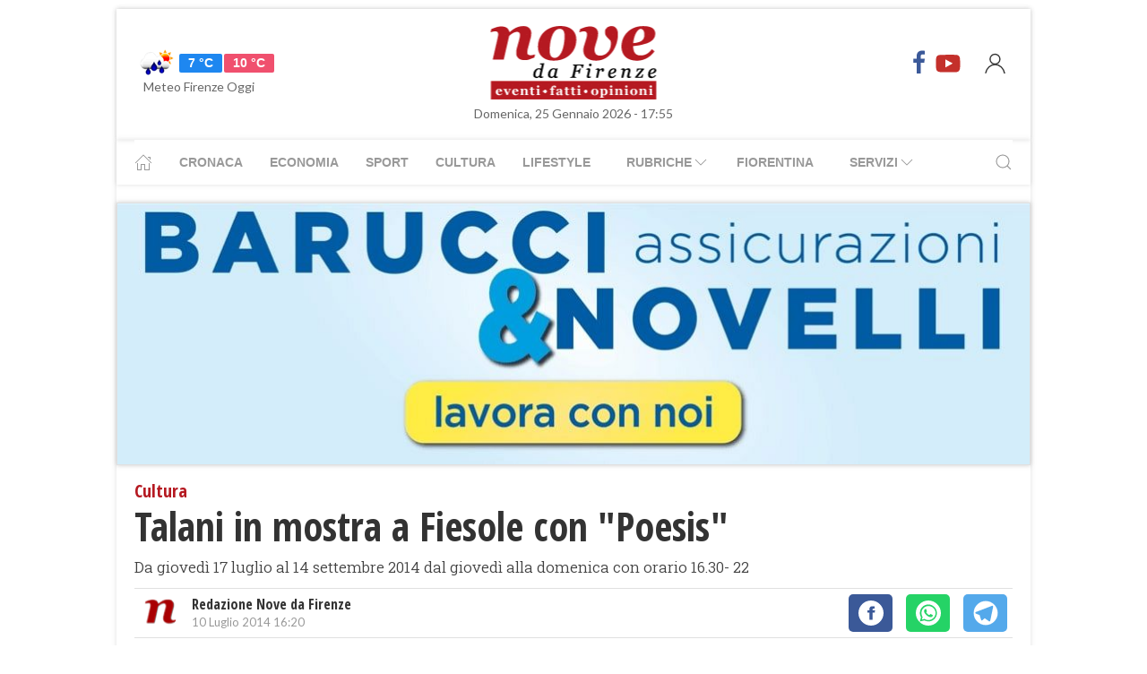

--- FILE ---
content_type: text/html; charset=UTF-8
request_url: https://www.nove.firenze.it/talani-in-mostra-a-fiesole-con-poesis.htm
body_size: 14612
content:
<!DOCTYPE html> 
<html lang="it">
  <head>
    <title>Talani in mostra a Fiesole con &quot;Poesis&quot; &bull; Nove da Firenze</title>
    <meta charset="utf-8">
        <meta name="description" content="Da giovedì 17 luglio al 14 settembre 2014 dal giovedì alla domenica con orario 16.30- 22 "/>
                <link rel="canonical" href="https://www.nove.firenze.it/talani-in-mostra-a-fiesole-con-poesis.htm"/>
            <link href="https://www.nove.firenze.it/amp/talani-in-mostra-a-fiesole-con-poesis.htm" rel="amphtml">
        <meta property="og:title" content="Talani in mostra a Fiesole con &quot;Poesis&quot;" />
    <meta property="og:type" content="article" />
    <meta property="og:url" content="https://www.nove.firenze.it/talani-in-mostra-a-fiesole-con-poesis.htm" />
    <meta property="og:site_name" content="www.nove.firenze.it" />
        <meta property="og:image" content="https://www.nove.firenze.it/slir/w1200-h630/images/5/2/52-image-004.jpg"/>
        <meta property="og:description" content="Da giovedì 17 luglio al 14 settembre 2014 dal giovedì alla domenica con orario 16.30- 22 "/>
    <meta property="fb:app_id" content="180663111958731"/>
    <meta name="twitter:card" content="summary"/>
    <meta name="twitter:site" content="@novedafirenze"/>
    <meta name="twitter:domain" content="www.nove.firenze.it"/>
    <meta name="twitter:widgets:csp" content="on">
    <meta name="twitter:title" content="Talani in mostra a Fiesole con &quot;Poesis&quot;"/>
    <meta name="twitter:description" content="Da giovedì 17 luglio al 14 settembre 2014 dal giovedì alla domenica con orario 16.30- 22 "/>
            <meta name="twitter:image:src" content="https://www.nove.firenze.it/slir/w600-h315/images/5/2/52-image-004.jpg"/>
    
    <meta name="viewport" content="width=device-width, initial-scale=1">

    <link href="https://cdn.nove.firenze.it/images/nove-apple-touch-icon-144x144-precomposed.png" rel="apple-touch-icon-precomposed" sizes="144x144" type="image/png" />
    <link href="https://cdn.nove.firenze.it/images/nove-apple-touch-icon-120x120-precomposed.png" rel="apple-touch-icon-precomposed" sizes="120x120" type="image/png" />
    <link href="https://cdn.nove.firenze.it/images/nove-apple-touch-icon-72x72-precomposed.png" rel="apple-touch-icon-precomposed" sizes="72x72" type="image/png" />
    <link href="https://cdn.nove.firenze.it/images/nove-apple-touch-icon-144x144-precomposed.png" rel="apple-touch-icon-precomposed" type="image/png" />
    <link href="https://cdn.nove.firenze.it/nove/assets/img/favicon.ico" rel="shortcut icon" type="image/vnd.microsoft.icon" />
    
   <link type="text/css" rel="stylesheet" href="https://cdn.nove.firenze.it/cache/nove-stylesheet202105041632.css" />

    
        

<style>
#single-article .article-sub-section .uk-title {
    margin-bottom: 10px!important;
}
#base-section{
    margin-top: 45px!important;
}
.uk-article li{
    font-family: 'Roboto Slab', serif;
    font-size: 17px;
    line-height: 26px;
}
#secondary-menu a{ 
    color: #999!important; 
}

#video-section .main-video .youtube-icon {
    position: static!important;
    left: unset!important;
    top: unset!important;
}
#video-section{
    padding: 7px 20px 0px 20px;
}
.uk-badge.article-category{
    white-space: nowrap;
}

</style>


    <!-- Google Tag Manager -->
    <script>(function(w,d,s,l,i){w[l]=w[l]||[];w[l].push({'gtm.start':
    new Date().getTime(),event:'gtm.js'});var f=d.getElementsByTagName(s)[0],
    j=d.createElement(s),dl=l!='dataLayer'?'&l='+l:'';j.async=true;j.src=
    'https://sstm.nove.firenze.it/jkuekl.js?id='+i+dl;f.parentNode.insertBefore(j,f);
    })(window,document,'script','dataLayer','GTM-WGBKLHL');</script>
    <!-- End Google Tag Manager -->



</head> 
  <body class="uk-background-top-center uk-background-fixed" style="background-attachment: fixed !important; background-size: auto;">


    
  <div id="main-container" class="uk-container uk-padding-remove uk-container-center" data-template="articolo" data-pubstartdate="1405002000">
      <div id="header" class="uk-padding-small">
  <nav id="primary-menu" class="uk-navbar-container" uk-navbar>
    <div class="uk-navbar-left">
      <ul class="uk-navbar-nav">
        <li>
          <a id="weather-button" class="" href="/meteo/previsioni-meteo-firenze.htm">
            <img data-src="//openweathermap.org/img/w/10d.png" alt="" width="50"
              height="50" uk-img>
            <span class="uk-label uk-label-primary temp-min">7 °C</span>
            <span class="uk-label uk-label-danger temp-max">10 °C</span>
            <span id="meteo-title" class="">Meteo Firenze Oggi</span>
          </a>

        </li>
      </ul>
    </div>
    <div class="uk-navbar-center">
      <div>
        <a class="uk-navbar-item uk-logo" href="/">
          <img id="logo-header" class="toscanamedia"
            data-src="https://cdn.nove.firenze.it/loghi/logo-nove-da-firenze-desktop.gif" width="520" height="74"
            alt="nove da firenze" uk-img>
        </a>
      </div>
    </div>
    <div class="uk-navbar-right menu-icons">

      <div class="uk-navbar-item">
        <a class="menu-icon" href="http://www.facebook.com/novefirenze" title="Facebook" target="_blank"><span
            class="uk-icon facebook" uk-icon="icon: facebook; ratio: 1.5"></span></a>
                <a class="menu-icon" href="http://www.youtube.com/channel/UCTAeN1qWcno89lIcjJx6gYQ" title="Youtube"
          target="_blank"><span class="uk-icon youtube" uk-icon="icon: youtube; ratio: 1.5"></span></a>
      </div>
      <a id="login-button" href="#" class="uk-navbar-toggle">
        <span class="uk-icon" uk-icon="icon: user; ratio: 1.25"></span>
      </a>



    </div>
  </nav>
  <div>
    <span id="date-update-hour" class="uk-text-center date">Domenica, 25 Gennaio 2026 - 17:55</span>
  </div>
</div>
<div id="sub-header" class="uk-padding-small uk-padding-remove-vertical">
  <div class="uk-container">
    <nav id="secondary-menu" class="uk-navbar-container" uk-navbar>
      <div class="nav-overlay uk-navbar-left">
        <ul class="uk-navbar-nav">
          <li><a class="home" href="/"><span uk-icon="icon: home"></span></a></li>
          <li><a href="/cronaca.htm">Cronaca</a></li>
          <li><a href="/economia.htm">Economia</a></li>
          <li><a href="/sport.htm">Sport</a></li>
          <li><a href="/cultura.htm">Cultura</a></li>
          <li><a href="/lifestyle.htm">Lifestyle</a></li>
          <li><a href="#"><span class="uk-margin-small-left">Rubriche</span> <span
                uk-icon="icon: chevron-down"></span></a>
            <div class="dropdown" uk-dropdown="pos: bottom-left; offset: 5">
              <ul class="uk-nav uk-navbar-dropdown-nav">
                <li class="uk-nav-header"><a href="/fiorentina.htm">Fiorentina</a></li>
                <li class="uk-nav-header"><a href="/calcio-storico.htm">Calcio Storico</a></li>
                <!--li class="uk-nav-header"><a href="/siena-calcio.htm">Siena Calcio</a></li-->
                                <li class="uk-nav-header"><a href="/l-amministratore-risponde.htm">L'Amministratore Risponde</a></li>
                <li class="uk-nav-header"><a href="/lavvocato-risponde.htm">L'Avvocato Risponde</a></li>
                <li class="uk-nav-header"><a href="/rubrica-di-psicologia.htm">La Psicologa Risponde</a></li>
                <li class="uk-nav-header"><a href="/la-veterinaria-risponde.htm">La Veterinaria Risponde</a></li>
                <li class="uk-nav-header"><a href="/il-commercialista-risponde.htm">Il Commercialista Risponde</a></li>
                <li class="uk-nav-header"><a href="/esperto-difesa-civica.htm">Difesa Civica</a></li>
                <li class="uk-nav-header"><a href="/antiquarium.htm">Guida Antiquaria</a></li>
                <li class="uk-nav-header"><a href="/dossier.htm">Dossier e Speciali</a></li>
              </ul>
            </div>
          </li>
          <li><a href="/fiorentina.htm">Fiorentina</a></li>
          <li><a href="#"><span class="uk-margin-small-left">Servizi</span> <span
                uk-icon="icon: chevron-down"></span></a>
            <div class="dropdown" uk-dropdown="pos: bottom-left; offset: 5">
              <ul class="uk-nav uk-navbar-dropdown-nav">
                <li class="uk-nav-header"><a href="/annunci/offerte-di-lavoro-firenze.htm">Offerte Lavoro Firenze</a>
                </li>
                <li class="uk-nav-header"><a href="/salute-benessere-e-lifestyle.htm">Salute, Benessere e Lifestyle</a>
                </li>
                                <li class="uk-nav-header"><a href="/visitare-firenze/guida-di-firenze.htm">Visitare Firenze</a></li>
                <li class="uk-nav-header"><a href="/mappe/mappa-di-firenze.htm">Mappa di Firenze</a></li>
                <li class="uk-nav-header"><a href="/meteo/previsioni-meteo-firenze.htm">Meteo Firenze</a></li>
                <li class="uk-nav-header"><a href="/meteo/previsioni-meteo-toscana.htm">Meteo Toscana</a></li>
                <li class="uk-nav-header"><a href="/cap/firenze.htm">CAP Firenze</a></li>
                <li class="uk-nav-header"><a href="/domande-e-risposte.htm">Domande e risposte</a></li>
              </ul>
            </div>
          </li>
        </ul>
      </div>
      <div class="nav-overlay uk-navbar-right">
        <a class="" uk-search-icon uk-toggle="target: .nav-overlay; animation: uk-animation-fade" href="#"></a>
      </div>
      <div class="nav-overlay uk-navbar-left uk-flex-1" hidden>
        <div id="search-form-div" class="uk-navbar-item uk-width-expand">
          <form id="search_form" action="/search/" method="get" class="uk-search uk-search-navbar uk-width-1-1">
            <input id="search" name="q" class="uk-search-input" type="search" placeholder="Cerca..." autofocus>
          </form>
        </div>
        <a class="" uk-close uk-toggle="target: .nav-overlay; animation: uk-animation-fade" href="#"></a>
      </div>
    </nav>
  </div>
</div>
<div id="top-ad" class="uk-section uk-padding-remove banner-desktop">
  <a href="https://www.nove.firenze.it/cerchi-lavoro-diventa-un-welfare-advisor-axa.htm">
    <picture>
      <source media="(min-width: 768px)" srcset="https://www.nove.firenze.it/slir/w1020/images/barucci-banner-desktop.jpg">
      <img src="https://www.nove.firenze.it/slir/w1020/images/barucci-banner-mobile.jpg" alt="Description of image">
    </picture>
  </a>
    
</div>
<div id="udm-video-content" style="width: 640px; display: block; margin: auto; background-color: black;"></div>    <div id="main-section" role="main" class="uk-section uk-padding-small uk-padding-remove-vertical">
      <article id="single-article" class="uk-article">
      <div class="uk-container">
          <header id="article-header">
            <span class="article-category">Cultura</span> 
            <h1 class="uk-article-title">Talani in mostra a Fiesole con "Poesis"</h1>
                        <p class="uk-text-lead">Da giovedì 17 luglio al 14 settembre 2014 dal giovedì alla domenica con orario 16.30- 22 </p>
            <div id="author-meta" class="uk-container">
    <div uk-grid>
        <div class="uk-width-auto">
                        <figure id="author-figure">
                <img class="rounded" 
                    data-src="https://cdn.nove.firenze.it/loghi/logo-nove-quadrato-n.png" 
                    width="50" height="50" 
                    alt="Redazione Nove da Firenze" uk-img>
            </figure>
                    </div>
        <div class="uk-width-expand">
                        <h5 id="author-name">Redazione Nove da Firenze</h5>
                        <span class="uk-text-meta date tiny-text">10 Luglio 2014 16:20</span>
        </div>
        <div class="uk-width-2-5@m uk-text-right">
                        <div id="sharing-buttons" class="uk-container">
        <!-- Sharingbutton Facebook -->
    <a class="resp-sharing-button__link" href="https://facebook.com/sharer/sharer.php?u=https://www.nove.firenze.it/talani-in-mostra-a-fiesole-con-poesis.htm" target="_blank" rel="noopener" aria-label="Facebook">
    <div class="resp-sharing-button resp-sharing-button--facebook resp-sharing-button--small"><div aria-hidden="true" class="resp-sharing-button__icon resp-sharing-button__icon--solidcircle">
        <svg xmlns="http://www.w3.org/2000/svg" viewBox="0 0 24 24"><path d="M12 0C5.38 0 0 5.38 0 12s5.38 12 12 12 12-5.38 12-12S18.62 0 12 0zm3.6 11.5h-2.1v7h-3v-7h-2v-2h2V8.34c0-1.1.35-2.82 2.65-2.82h2.35v2.3h-1.4c-.25 0-.6.13-.6.66V9.5h2.34l-.24 2z"/></svg></div></div>
    </a>

    
    <!-- Sharingbutton WhatsApp -->
    <a class="resp-sharing-button__link" href="whatsapp://send?text=https://www.nove.firenze.it/talani-in-mostra-a-fiesole-con-poesis.htm" target="_blank" rel="noopener" aria-label="WhatsApp">
    <div class="resp-sharing-button resp-sharing-button--whatsapp resp-sharing-button--small"><div aria-hidden="true" class="resp-sharing-button__icon resp-sharing-button__icon--solidcircle">
        <svg xmlns="http://www.w3.org/2000/svg" height="24" width="24" viewBox="0 0 24 24"><path d="m12 0c-6.6 0-12 5.4-12 12s5.4 12 12 12 12-5.4 12-12-5.4-12-12-12zm0 3.8c2.2 0 4.2 0.9 5.7 2.4 1.6 1.5 2.4 3.6 2.5 5.7 0 4.5-3.6 8.1-8.1 8.1-1.4 0-2.7-0.4-3.9-1l-4.4 1.1 1.2-4.2c-0.8-1.2-1.1-2.6-1.1-4 0-4.5 3.6-8.1 8.1-8.1zm0.1 1.5c-3.7 0-6.7 3-6.7 6.7 0 1.3 0.3 2.5 1 3.6l0.1 0.3-0.7 2.4 2.5-0.7 0.3 0.099c1 0.7 2.2 1 3.4 1 3.7 0 6.8-3 6.9-6.6 0-1.8-0.7-3.5-2-4.8s-3-2-4.8-2zm-3 2.9h0.4c0.2 0 0.4-0.099 0.5 0.3s0.5 1.5 0.6 1.7 0.1 0.2 0 0.3-0.1 0.2-0.2 0.3l-0.3 0.3c-0.1 0.1-0.2 0.2-0.1 0.4 0.2 0.2 0.6 0.9 1.2 1.4 0.7 0.7 1.4 0.9 1.6 1 0.2 0 0.3 0.001 0.4-0.099s0.5-0.6 0.6-0.8c0.2-0.2 0.3-0.2 0.5-0.1l1.4 0.7c0.2 0.1 0.3 0.2 0.5 0.3 0 0.1 0.1 0.5-0.099 1s-1 0.9-1.4 1c-0.3 0-0.8 0.001-1.3-0.099-0.3-0.1-0.7-0.2-1.2-0.4-2.1-0.9-3.4-3-3.5-3.1s-0.8-1.1-0.8-2.1c0-1 0.5-1.5 0.7-1.7s0.4-0.3 0.5-0.3z"/></svg></div></div>
    </a>

    <!-- Sharingbutton Telegram -->
    <a class="resp-sharing-button__link" href="https://telegram.me/share/url?text=Vedi&amp;url=https://www.nove.firenze.it/talani-in-mostra-a-fiesole-con-poesis.htm" target="_blank" rel="noopener" aria-label="Telegram">
    <div class="resp-sharing-button resp-sharing-button--telegram resp-sharing-button--small"><div aria-hidden="true" class="resp-sharing-button__icon resp-sharing-button__icon--solidcircle">
        <svg xmlns="http://www.w3.org/2000/svg" viewBox="0 0 24 24"><path d="M12 23.5c6.35 0 11.5-5.15 11.5-11.5S18.35.5 12 .5.5 5.65.5 12 5.65 23.5 12 23.5zM2.505 11.053c-.31.118-.505.738-.505.738s.203.62.513.737l3.636 1.355 1.417 4.557a.787.787 0 0 0 1.25.375l2.115-1.72a.29.29 0 0 1 .353-.01L15.1 19.85a.786.786 0 0 0 .746.095.786.786 0 0 0 .487-.573l2.793-13.426a.787.787 0 0 0-1.054-.893l-15.568 6z" fill-rule="evenodd"/></svg></div></div>
    </a>
    </div>        </div>
    </div>
</div>          </header>
        <div class="uk-grid-small" uk-grid>
          <div id="main-column" class="uk-width-2-3@m">
                                <figure class="article-figure">
        <img data-src="https://cdn.nove.firenze.it/slir/w650-c16:9/images/5/2/52-image-004.jpg"
        data-srcset="https://cdn.nove.firenze.it/slir/w650-c16:9/images/5/2/52-image-004.jpg 650w,
                    https://cdn.nove.firenze.it/slir/w650-c16:9/images/5/2/52-image-004.jpg 1300w"
        sizes="(min-width:650px) 650px, 100vw"
        width="650" height="366" 
        alt="Talani in mostra a Fiesole con "Poesis"" uk-img>
    </figure>                                                                <div class="uk-container article-content uk-dropcap">
                                                                                        <p>
                        FIESOLE - Oli, strappi d’affresco e tavole del maestro Giampaolo Talani a Fiesole presso&nbsp;Il Salotto Art Gallery in via Antonio Gramsci 11,&nbsp;per la mostra “Poesis”, curata dalla storica dell’arte e conduttrice della trasmissione TV Art Connections, Ilaria Magni, e organizzata da IAC, International Art Connections, associazione per la promozione dell’arte e degli artisti in Italia ed all’estero, e da Arte in Toscana, in collaborazione con la Galleria d’arte Enrico Paoli. L'inaugurazione è fissata per giovedì 17 luglio alle 18.
                        </p>
                                                                                                                                                <p>
                          L’universo pittorico e poetico, per certi versi arcano ed impenetrabile, del maestro è evocato in una selezione di opere che ci trasportano in quello che nell’immaginario collettivo coinvolge il senso di appartenenza alla nostra storia, ai valori, ed ai costumi del nostro paese. Talani, con la sua tipica cifra stilistica e quella figurazione che si frantuma in un orizzonte informale, è il pittore che incarna per eccellenza l’ideale della tradizione, ed i suoi temi sono quelli che si ritrovano custoditi come uno scrigno prezioso dentro ognuno di noi: il legame col mare, il sentimento del marinaio, quel conseguente sentimento struggente di nostalgia (dal greco nostos “ritorno” e algos “dolore”) evocato dall’ineluttabilità del distacco, dalla partenza, da un addio, o da un nuovo inizio.
                          </p>
                                                    <p>
                           Pittore (prima di tutto, come egli stesso tiene a sottolineare) e scultore figurativo, le sue opere sono come poesie (da qui il titolo poesis “poesia” in latino, con origine greca nel verbo poiein, che significa “inventare, comporre, produrre, fare”) e raccontano la vita, i grandi temi che da sempre hanno ispirato i poeti, i letterati, i pittori ed i musicisti in terra italica. Avendo il significato di poesia, nella sua radice etimologica, un forte riferimento al “creare”, poesis, è opera delle mani, in senso reale e figurato.
                          </p>
                                                    <p>
                            La visione del mondo e l’espressione artistica dell’opera di Giampaolo Talani parla ai contemporanei con un messaggio senza tempo, con la stessa intensità sorgiva, con la quale parlavano le vestigia etrusche agli uomini che in quel lontano passato abitavano quello che oggi è il territorio fiesolano.&nbsp;
                          </p>
                                                                                                                                              <p>
                        La pittura “poetica” di Talani dialoga col mondo, come manifestazione del desiderio di comunicazione dell’essere al di là dello spazio e del tempo della storia. La mostra rimarrà aperta fino al <a href="x-apple-data-detectors://3"  rel="nofollow">14 settembre 2014</a> dal giovedì alla domenica con orario <a href="x-apple-data-detectors://4"  rel="nofollow">16.30- 22</a> oppure su appuntamento <a href="tel:+39%203484013707"  rel="nofollow">+39 3484013707</a>. Ingresso libero.
                        </p>
                                                                                                                                                                                                    <p>
                          Biografia di Giampaolo TalaniGiampaolo Talani è nato a San Vincenzo (LI) nel 1955. Dopo il Liceo Artistico a Lucca e a Firenze, frequenta l'Accademia di Belle Arti di Firenze, dove ha come maestro Goffredo Trovarelli.Nel corso dei suoi studi sperimenta tutte le tecniche classiche dell'arte per poi aderire alla pittura, dedicandosi anche alla tecnica dell'affresco di cui è uno dei massimi conoscitori contemporanei.Negli anni giovanili realizza il grande ciclo di dipinti a fresco nella chiesa di San Vincenzo cui seguono altri lavori: la "Predica di San Bernardino" nel Palazzo Vescovile di Massa Marittima, il Santuario della Madonna del Frassine.Talani si è successivamente affermato anche come autore di opere in bronzo nelle quali disloca tridimensionalmente le sue icone figurative ampiamente esplorate in pittura: il marinaio, il partente, l'uomo che attraversa il mare, il cercatore di pesci.Nel suo curriculum compaiono fino dagli anni '80 -'90 importanti personali in selezionate gallerie d'arte, sia in Italia che all'estero e significative esposizioni, spesso antologiche, in sedi pubbliche.Tuttavia, al di la della committenza privata e della sua personale ricerca artistica e poetica, preme sottolineare il grande slancio che Talani ha ridato alla cosiddetta "Arte di Stato", come la definì Vittorio Sgarbi, tramite la creazione di opere di indiscusso e condiviso impatto emotivo, collocate a diretto contatto con le persone in spazi pubblici di grande frequentazione.Inizia con le tavole eseguite per lo scalone interno del Municipio di San Vincenzo, presentate da Vittorio Sgarbi nel 2002 per arrivare a "PARTENZE", l'affresco collocato nel 2006 nella stazione ferroviaria di "Santa Maria Novella" a Firenze, opera che si inserisce perfettamente nell'architettura razionalista del grande architetto Michelucci .L'affresco è in fase di acquisizione dalla città di Firenze che nel 2008 gli ha dedicato la grande antologica in Palazzo Vecchio "Rosa dei Venti".
                          </p>
                                                    <p>
                           Contemporaneamente una statua in bronzo alta 3 mt., dallo stesso nome, veniva collocata sotto il Loggiato degli Uffizi.E' stato ideatore e protagonista per RAI RETE1 della trasmissione televisiva "Rosa dei Venti - L'isola che c'è", andata in onda nel dicembre 2009 e volutamente inserita dopo le notizie dei TG1, quasi a bilanciare, con un momento poetico e culturale, la spesso brutale realtà della cronaca.Dal titolo della fortunata trasmissione RAI ha preso il nome l'esposizione pubblica, svoltasi a Pietrasanta nel 2010, nella suggestiva cornice della piazzetta del duomo.
                          </p>
                                                    <p>
                           "L'isola che c'è" ha suscitato un forte fascino grazie alla mostra di dipinti e sculture inedite, ricreando il peculiare mondo poetico del maestro toscano. Sempre in ambito istituzionale si colloca il dipinto "L'OMBRA DELL'EROE", dedicato alla figura di Giuseppe Garibaldi.Per questo lavoro sull'Eroe dei due Mondi, il maestro Talani è stato ricevuto dal Presidente della Repubblica, Giorgio Napolitano, che ha voluto collocare l'opera dell'artista nella Pinacoteca del Quirinale, mentre l'opera che ricorda il grande Risorgimento italiano, dal titolo "MILLE UOMINI" è esposta nel Museo del Risorgimento al "Vittoriano" a Roma.In occasione delle celebrazioni per i 150 anni dell'Unità d'Italia, Talani ha realizzato dietro commissione del Comitato promotore il busto di GIUSEPPE GARIBALDI in due copie, di cui una collocata al Quirinale e l'altra al Senato della Repubblica a Palazzo Madama .Questa vocazione "pubblica" delle opere dell'artista non si esaurisce in Italia.
                          </p>
                                                    <p>
                           Talani è stato, infatti, l'unico artista straniero invitato dal Parlamento berlinese per aprire le celebrazioni del ventennale della caduta del muro con l'installazione "DIE MAUER-GLI OMBRELLI DELLA LIBERTÁ".Fra le altre opere pubbliche ricordiamo la scultura in bronzo di 7 mt. di altezza, "Il Marinaio", del 2010, situata all'ingresso del porto turistico di San Vincenzo.Dello stesso marinaio è in fase progettuale una replica, alta 20 mt., per il porto di Miami in Florida a celebrazione del grande navigatore fiorentino Amerigo Vespucci.La stazione ferroviaria di Venezia "Santa Lucia" accoglie nei suoi spazi il bronzo di 3 mt.
                          </p>
                                                    <p>
                           "Rosa dei Venti" quale simbolo dello scalo veneziano, mentre é in fase di studio un altro progetto artistico dedicato all'Isola del Giglio.Opere del maestro Talani si trovano in prestigiose collezioni, sia pubbliche che private. Da tempo infatti Talani collabora con selezionate gallerie italiane ed estere. Di lui hanno scritto, tra gli altri, Mario Bucci, Tommaso Paloscia, Nicola Micieli, Domenico Guzzi, Giovanni Faccenda, Vittorio Sgarbi, Maurizio Fagiolo dell'Arco, Maurizia Tazartes, Maria Cristina Acidini, Elisa Gradi, Sandra Nava, Umberto Cecchi, Luigi Ravaioli, Maurizio Vanni, Marco Moretti, Pier Francesco Listri, Fabio Canessa, Francesco Festuccia, Riccardo Ferrucci, Laura Farina, Silvano Granchi.Ha partecipato alla 54° esposizione internazionale d'arte della Biennale di Venezia.
                          </p>
                                                                                                                  
                </div>
                                                                                                                                    <div class="uk-container article-sub-section related-news">
	<h6 class="uk-title">Notizie correlate</h6>
	<ul>
			<li><a href="museo-del-novecento-in-anteprima-le-foto-24-giugno-ingresso-libero.htm">Museo del Novecento in anteprima le Foto, 24 giugno ingresso libero</a></li>
		</ul>
</div>
                                
                
                                                  <div class="uk-container article-sub-section article-tags">
    <h6 class="uk-title uk-margin-remove-top">Tag</h6>
    <ul class="uk-breadcrumb">
                <li><a href="https://www.nove.firenze.it/tag/fiesole">fiesole</a></li>
                <li><a href="https://www.nove.firenze.it/tag/affreschi">affreschi</a></li>
                <li><a href="https://www.nove.firenze.it/tag/giampaolo_talani">giampaolo talani</a></li>
                <li><a href="https://www.nove.firenze.it/tag/antonio_gramsci">antonio gramsci</a></li>
                <li><a href="https://www.nove.firenze.it/tag/italia">italia</a></li>
                <li><a href="https://www.nove.firenze.it/tag/toscana">toscana</a></li>
                <li><a href="https://www.nove.firenze.it/tag/enrico_paoli">enrico paoli</a></li>
                <li><a href="https://www.nove.firenze.it/tag/immaginario_collettivo">immaginario collettivo</a></li>
                <li><a href="https://www.nove.firenze.it/tag/antica_grecia">antica grecia</a></li>
                <li><a href="https://www.nove.firenze.it/tag/nostos_-_il_ritorno">nostos - il ritorno</a></li>
                <li><a href="https://www.nove.firenze.it/tag/poesia">poesia</a></li>
                <li><a href="https://www.nove.firenze.it/tag/latino">latino</a></li>
                <li><a href="https://www.nove.firenze.it/tag/logos">logos</a></li>
                <li><a href="https://www.nove.firenze.it/tag/letteratura">letteratura</a></li>
                <li><a href="https://www.nove.firenze.it/tag/etimologia">etimologia</a></li>
                <li><a href="https://www.nove.firenze.it/tag/etruschi">etruschi</a></li>
                <li><a href="https://www.nove.firenze.it/tag/lucca">lucca</a></li>
                <li><a href="https://www.nove.firenze.it/tag/accademia_di_belle_arti">accademia di belle arti</a></li>
                <li><a href="https://www.nove.firenze.it/tag/pittura">pittura</a></li>
                <li><a href="https://www.nove.firenze.it/tag/chiesa_di_san_vincenzo">chiesa di san vincenzo</a></li>
                <li><a href="https://www.nove.firenze.it/tag/san_bernardino_da_siena">san bernardino da siena</a></li>
                <li><a href="https://www.nove.firenze.it/tag/palazzo_vescovile">palazzo vescovile</a></li>
                <li><a href="https://www.nove.firenze.it/tag/massa_marittima">massa marittima</a></li>
                <li><a href="https://www.nove.firenze.it/tag/santuario_della_madonna_del_frassine">santuario della madonna del frassine</a></li>
                <li><a href="https://www.nove.firenze.it/tag/pesci">pesci</a></li>
                <li><a href="https://www.nove.firenze.it/tag/vittorio_sgarbi">vittorio sgarbi</a></li>
                <li><a href="https://www.nove.firenze.it/tag/stazione_ferroviaria">stazione ferroviaria</a></li>
                <li><a href="https://www.nove.firenze.it/tag/santa_maria_novella">santa maria novella</a></li>
                <li><a href="https://www.nove.firenze.it/tag/firenze">firenze</a></li>
                <li><a href="https://www.nove.firenze.it/tag/razionalismo_italiano">razionalismo italiano</a></li>
                <li><a href="https://www.nove.firenze.it/tag/architetto">architetto</a></li>
                <li><a href="https://www.nove.firenze.it/tag/giovanni_michelucci">giovanni michelucci</a></li>
                <li><a href="https://www.nove.firenze.it/tag/palazzo_vecchio">palazzo vecchio</a></li>
                <li><a href="https://www.nove.firenze.it/tag/rosa_dei_venti">rosa dei venti</a></li>
                <li><a href="https://www.nove.firenze.it/tag/matera">matera</a></li>
                <li><a href="https://www.nove.firenze.it/tag/rai">rai</a></li>
                <li><a href="https://www.nove.firenze.it/tag/tg1">tg1</a></li>
                <li><a href="https://www.nove.firenze.it/tag/pietrasanta">pietrasanta</a></li>
                <li><a href="https://www.nove.firenze.it/tag/duomo_di_modena">duomo di modena</a></li>
                <li><a href="https://www.nove.firenze.it/tag/giuseppe_garibaldi">giuseppe garibaldi</a></li>
                <li><a href="https://www.nove.firenze.it/tag/presidente_della_repubblica">presidente della repubblica</a></li>
                <li><a href="https://www.nove.firenze.it/tag/giorgio_napolitano">giorgio napolitano</a></li>
                <li><a href="https://www.nove.firenze.it/tag/palazzo_del_quirinale">palazzo del quirinale</a></li>
                <li><a href="https://www.nove.firenze.it/tag/unit_ditalia">unità d'italia</a></li>
                <li><a href="https://www.nove.firenze.it/tag/museo_nazionale_del_risorgimento_italiano">museo nazionale del risorgimento italiano</a></li>
                <li><a href="https://www.nove.firenze.it/tag/vittoriano">vittoriano</a></li>
                <li><a href="https://www.nove.firenze.it/tag/roma">roma</a></li>
                <li><a href="https://www.nove.firenze.it/tag/senato_della_repubblica">senato della repubblica</a></li>
                <li><a href="https://www.nove.firenze.it/tag/palazzo_madama">palazzo madama</a></li>
                <li><a href="https://www.nove.firenze.it/tag/parlamento">parlamento</a></li>
                <li><a href="https://www.nove.firenze.it/tag/porto">porto</a></li>
                <li><a href="https://www.nove.firenze.it/tag/metri">metri</a></li>
                <li><a href="https://www.nove.firenze.it/tag/porto_di_miami">porto di miami</a></li>
                <li><a href="https://www.nove.firenze.it/tag/florida">florida</a></li>
                <li><a href="https://www.nove.firenze.it/tag/amerigo_vespucci">amerigo vespucci</a></li>
                <li><a href="https://www.nove.firenze.it/tag/venezia_santa_lucia">venezia santa lucia</a></li>
                <li><a href="https://www.nove.firenze.it/tag/provincia_di_matera">provincia di matera</a></li>
                <li><a href="https://www.nove.firenze.it/tag/isola_del_giglio">isola del giglio</a></li>
                <li><a href="https://www.nove.firenze.it/tag/tommaso_paloscia">tommaso paloscia</a></li>
                <li><a href="https://www.nove.firenze.it/tag/giovanni_faccenda">giovanni faccenda</a></li>
                <li><a href="https://www.nove.firenze.it/tag/maurizio_fagiolo_dellarco">maurizio fagiolo dell'arco</a></li>
                <li><a href="https://www.nove.firenze.it/tag/cristina_acidini">cristina acidini</a></li>
                <li><a href="https://www.nove.firenze.it/tag/umberto_cecchi">umberto cecchi</a></li>
                <li><a href="https://www.nove.firenze.it/tag/francesco_festuccia">francesco festuccia</a></li>
                <li><a href="https://www.nove.firenze.it/tag/granchi">granchi</a></li>
                <li><a href="https://www.nove.firenze.it/tag/esposizione_internazionale_darte_di_venezia">esposizione internazionale d'arte di venezia</a></li>
            </ul>
</div>                                                                  	<div id="featured-articles" class="uk-container article-sub-section featured-articles">
				<h6 class="uk-title uk-margin-remove-top">In evidenza</h6>
		<div class="uk-grid-small uk-grid-match uk-child-width-1-3@m" uk-grid>
					<article class="uk-article sub-articles sub-article-1">
				<a class="article-link" href="/qual-e-limpatto-complessivo-dei-cantieri-sulla-viabilita-di-firenze.htm">
					<figure class="article-figure">
						<img data-src="https://cdn.nove.firenze.it/slir/w650-c16:9/images/5/8/58-whatsapp-image-2026-01-24-at-22-20-13.jpeg"
						data-srcset="https://cdn.nove.firenze.it/slir/w650-c16:9/images/5/8/58-whatsapp-image-2026-01-24-at-22-20-13.jpeg 650w,
									https://cdn.nove.firenze.it/slir/w1300-c16:9/images/5/8/58-whatsapp-image-2026-01-24-at-22-20-13.jpeg 1300w"
						sizes="(min-width:650px) 650px, 100vw"
						width="650" height="366" 
						alt="qual-e-limpatto-complessivo-dei-cantieri-sulla-viabilita-di-firenze" uk-img>
					</figure>
										<h4 class="uk-article-title sub-article-title">Qual è l'impatto complessivo dei cantieri sulla viabilità di Firenze?</h4>
				</a>
			</article>
							<article class="uk-article sub-articles sub-article-2">
				<a class="article-link" href="/fiorentina-brutto-passo-indietro-il-cagliari-passa-al-franchi.htm">
					<figure class="article-figure">
						<img data-src="https://cdn.nove.firenze.it/slir/w650-c16:9/images/2/9/29-cover--1-.png"
						data-srcset="https://cdn.nove.firenze.it/slir/w650-c16:9/images/2/9/29-cover--1-.png 650w,
									https://cdn.nove.firenze.it/slir/w1300-c16:9/images/2/9/29-cover--1-.png 1300w"
						sizes="(min-width:650px) 650px, 100vw"
						width="650" height="366" 
						alt="fiorentina-brutto-passo-indietro-il-cagliari-passa-al-franchi" uk-img>
					</figure>
										<h4 class="uk-article-title sub-article-title">Fiorentina, brutto passo indietro:  il Cagliari passa al Franchi</h4>
				</a>
			</article>
							<article class="uk-article sub-articles sub-article-3">
				<a class="article-link" href="/ponte-al-pino-oggi-la-nuova-struttura-prende-forma.htm">
					<figure class="article-figure">
						<img data-src="https://cdn.nove.firenze.it/slir/w650-c16:9/images/1/1/11-img-20260124-180827.jpg"
						data-srcset="https://cdn.nove.firenze.it/slir/w650-c16:9/images/1/1/11-img-20260124-180827.jpg 650w,
									https://cdn.nove.firenze.it/slir/w1300-c16:9/images/1/1/11-img-20260124-180827.jpg 1300w"
						sizes="(min-width:650px) 650px, 100vw"
						width="650" height="366" 
						alt="ponte-al-pino-oggi-la-nuova-struttura-prende-forma" uk-img>
					</figure>
										<h4 class="uk-article-title sub-article-title">Ponte al Pino oggi: la nuova struttura prende forma </h4>
				</a>
			</article>
						</div>
	</div>
                               

          
            
		      </div>
          <div id="side-column" class="uk-width-1-3@m">
          <aside class="sidebar">
	 <div id="first-ad" class="uk-align-center sidebar-widget" >
	 	 	 </div>
	 <div id="first-ad" class="uk-align-center sidebar-widget" >
	 		 </div>
	      					    <style>
.sub-articles.sub-article-video .uk-badge.article-category {
    position: absolute!important;
    margin-top: -22px!important;
}
/*.sub-articles:not(.sub-article-video):not(.sub-article-standard)  .uk-article-title.sub-article-title{
    max-height: 82px; overflow: hidden;
}*/
</style>
<div id="ultimi-video" class="uk-container uk-align-center sidebar-widget">
        <span class="sb-title">Ultimi Video</span>
                 
                        <article class="uk-article sub-articles   sub-article-video sub-article-1">
        <a class="article-link" href="/accademia-e-musei-del-bargello-il-nuovo-grande-polo-culturale.htm">
                <div uk-grid>
                    <div class="uk-width-auto">
                        <figure class="article-figure">
                                                                             <img class="video-label" data-src="/loghi/video.png" width="43" height="15" alt="video" uk-img>                                                        <span class="youtube-icon uk-icon" uk-icon="icon: youtube; ratio: 3" style=" top: 48px; "></span>
                            <div class="crop" style=" width: 294px; height: 143px; overflow: hidden; "> <img class="expand-height" data-src="https://img.youtube.com/vi/mFZFXfSLDNQ/0.jpg" uk-img=""  style=" width: 100%; margin: -36px 0 0 0px; height: auto; min-height: 220px; "> </div>
                                                                            </figure>
                    </div>
                    <div style=" padding-left: 30px;    margin-top: 0px; ">
                            <span class="uk-badge article-category">
        Cultura
    </span>
                        <h4 class="uk-article-title sub-article-title">Accademia e Musei del Bargello, il nuovo grande Polo culturale</h4>
                                            </div>
                </div>
            </a>
        </article>
                         
                        <article class="uk-article sub-articles   sub-article-video sub-article-2">
        <a class="article-link" href="/la-casa-del-brindellone-in-via-il-prato.htm">
                <div uk-grid>
                    <div class="uk-width-auto">
                        <figure class="article-figure">
                                                                             <img class="video-label" data-src="/loghi/video.png" width="43" height="15" alt="video" uk-img>                                                        <span class="youtube-icon uk-icon" uk-icon="icon: youtube; ratio: 3" style=" top: 48px; "></span>
                            <div class="crop" style=" width: 294px; height: 143px; overflow: hidden; "> <img class="expand-height" data-src="https://img.youtube.com/vi/vVb4h9lY2Gw/0.jpg" uk-img=""  style=" width: 100%; margin: -36px 0 0 0px; height: auto; min-height: 220px; "> </div>
                                                                            </figure>
                    </div>
                    <div style=" padding-left: 30px;    margin-top: 0px; ">
                            <span class="uk-badge article-category">
        Cultura
    </span>
                        <h4 class="uk-article-title sub-article-title">La Casa del Brindellone in via Il Prato </h4>
                                            </div>
                </div>
            </a>
        </article>
                        </div>

				<div style="margin-bottom: 10px;margin-top: 10px;text-align:center;border: 1px solid #dbdbdb">
			<a target="_blank" id="main_360_adv" href="https://www.pacinieditore.it/prodotto/parole-di-internet-novelli/">
				<img src="https://cdn.nove.firenze.it/images/banner/le_parole_dell_internet.png" width="300" height="250" alt="Le parole di internet - Libro">
			</a>
		</div>
					    <style>
.sub-articles.sub-article-video .uk-badge.article-category {
    position: absolute!important;
    margin-top: -22px!important;
}
/*.sub-articles:not(.sub-article-video):not(.sub-article-standard)  .uk-article-title.sub-article-title{
    max-height: 82px; overflow: hidden;
}*/
</style>
<div id="fiorentina" class="uk-container uk-align-center sidebar-widget">
        <span class="sb-title">Fiorentina</span>
                 
                        <article class="uk-article sub-articles    sub-article-1">
        <a class="article-link" href="/coppa-italia-la-preparazione-per-la-prossima-partita-contro-il-como.htm">
                <div uk-grid>
                    <div class="uk-width-auto">
                        <figure class="article-figure">
                                                                            <img class="expand-height"
                                data-src="https://cdn.nove.firenze.it/slir/w150-c150:105/images/1/9/19-como-jersey-home-2526-c-945x933-1-768x758.jpg"
                                data-srcset="https://cdn.nove.firenze.it/slir/w150-c150:105/images/1/9/19-como-jersey-home-2526-c-945x933-1-768x758.jpg 150w,
                                            https://cdn.nove.firenze.it/slir/w150-c150:105/images/1/9/19-como-jersey-home-2526-c-945x933-1-768x758.jpg 150w"
                                sizes="(min-width:150px) 150px, 100vw"
                                width="150" height="105" 
                                alt="Coppa Italia: la preparazione per la prossima partita contro il Como" uk-img>
                                                    </figure>
                    </div>
                    <div class="uk-width-expand">
                            <span class="uk-badge article-category">
        Fiorentina 
    </span>
                        <h4 class="uk-article-title sub-article-title">Coppa Italia: la preparazione per la prossima partita contro il Como</h4>
                                            </div>
                </div>
            </a>
        </article>
                        </div>

					<div id="ultime-news" class="uk-container uk-align-center sidebar-widget">
			<span class="sb-title">Ultime news</span>
															<article class="uk-article sub-articles sub-article-1">
				<a class="article-link" href="/coppa-italia-la-preparazione-per-la-prossima-partita-contro-il-como.htm">
					<div uk-grid>
						<div class="uk-width-auto">
							<figure class="article-figure">
																						<img class="expand-height"
									data-src="https://cdn.nove.firenze.it/slir/w150-c150:105/images/1/9/19-como-jersey-home-2526-c-945x933-1-768x758.jpg"
									data-srcset="https://cdn.nove.firenze.it/slir/w150-c150:105/images/1/9/19-como-jersey-home-2526-c-945x933-1-768x758.jpg 150w,
												https://cdn.nove.firenze.it/slir/w150-c150:105/images/1/9/19-como-jersey-home-2526-c-945x933-1-768x758.jpg 150w"
									sizes="(min-width:150px) 150px, 100vw"
									width="150" height="105" 
									alt="coppa-italia-la-preparazione-per-la-prossima-partita-contro-il-como" uk-img>
															</figure>
						</div>
						<div class="uk-width-expand">
							    <span class="uk-badge article-category">
        Fiorentina 
    </span>
							<h4 class="uk-article-title sub-article-title">Coppa Italia: la preparazione per la prossima partita contro il Como</h4>
													</div>
					</div>
				</a>
			</article>
												<article class="uk-article sub-articles sub-article-2">
				<a class="article-link" href="/volley-gioia-scandicci-prima-finale-di-coppa-italia.htm">
					<div uk-grid>
						<div class="uk-width-auto">
							<figure class="article-figure">
																						<img class="expand-height"
									data-src="https://cdn.nove.firenze.it/slir/w150-c150:105/images/5/3/53-1769294162312-55058896293-bd61f50fd2-o.jpg"
									data-srcset="https://cdn.nove.firenze.it/slir/w150-c150:105/images/5/3/53-1769294162312-55058896293-bd61f50fd2-o.jpg 150w,
												https://cdn.nove.firenze.it/slir/w150-c150:105/images/5/3/53-1769294162312-55058896293-bd61f50fd2-o.jpg 150w"
									sizes="(min-width:150px) 150px, 100vw"
									width="150" height="105" 
									alt="volley-gioia-scandicci-prima-finale-di-coppa-italia" uk-img>
															</figure>
						</div>
						<div class="uk-width-expand">
							    <span class="uk-badge article-category">
        Sport
    </span>
							<h4 class="uk-article-title sub-article-title">Volley, gioia Scandicci: prima finale di Coppa Italia </h4>
													</div>
					</div>
				</a>
			</article>
				</div>


		<div id="second-ad" class="uk-align-center sidebar-widget">
								</div>
		<div class="uk-container uk-align-center sidebar-widget uk-margin-bottom">
			<span class="sb-title">Calendario 2026</span>
			<a href="/il-calendario-2026-di-nove-da-firenze.htm"><img src="https://cdn.nove.firenze.it/slir/w303/images/calendario/2026_calendario_01.jpg"></a>
		</div>
	 </aside>


          <aside class="sidebar">		
											    <style>
.sub-articles.sub-article-video .uk-badge.article-category {
    position: absolute!important;
    margin-top: -22px!important;
}
/*.sub-articles:not(.sub-article-video):not(.sub-article-standard)  .uk-article-title.sub-article-title{
    max-height: 82px; overflow: hidden;
}*/
</style>
<div id="esperto-risponde-" class="uk-container uk-align-center sidebar-widget">
        <span class="sb-title">L'Esperto Risponde</span>
                 
                            <article class="uk-article sub-articles sub-article-1">
    <a class="article-link" href="/gestione-dellansia-e-fragilita-del-mondo-giovanile.htm">
        <div uk-grid>
            <div class="uk-width-expand">
                <span class="uk-badge article-category">La psicologa risponde</span>                <h4 class="uk-article-title sub-article-title">Gestione dell’ansia e fragilità del mondo giovanile</h4>
                            </div>
            <div class="uk-width-1-3">
                                <figure class="article-figure">
                    <img data-src="https://cdn.nove.firenze.it/slir/w100-c100:70/images/4/7/47ragazza-donna-violenza.jpg"
                        data-srcset="https://cdn.nove.firenze.it/slir/w100-c100:70/images/4/7/47ragazza-donna-violenza.jpg 100w,
                                    https://cdn.nove.firenze.it/slir/w100-c100:70/images/4/7/47ragazza-donna-violenza.jpg 100w"
                        sizes="(min-width:100px) 100px, 100vw"
                        width="100" height="70" 
                        alt="gestione-dellansia-e-fragilita-del-mondo-giovanile" uk-img>
                </figure>
                            </div>
        </div>
    </a>
</article>                         
                            <article class="uk-article sub-articles sub-article-2">
    <a class="article-link" href="/pandolfini-spotlight-design-allasta-la-lampada-pigeon-di-lalanne.htm">
        <div uk-grid>
            <div class="uk-width-expand">
                <span class="uk-badge article-category">Guida antiquaria</span>                <h4 class="uk-article-title sub-article-title">Pandolfini: Spotlight Design, all'asta la lampada Pigeon di Lalanne</h4>
                            </div>
            <div class="uk-width-1-3">
                                <figure class="article-figure">
                    <img data-src="https://cdn.nove.firenze.it/slir/w100-c100:70/images/7/7/77-unnamed---2026-01-20t151626-383.jpg"
                        data-srcset="https://cdn.nove.firenze.it/slir/w100-c100:70/images/7/7/77-unnamed---2026-01-20t151626-383.jpg 100w,
                                    https://cdn.nove.firenze.it/slir/w100-c100:70/images/7/7/77-unnamed---2026-01-20t151626-383.jpg 100w"
                        sizes="(min-width:100px) 100px, 100vw"
                        width="100" height="70" 
                        alt="pandolfini-spotlight-design-allasta-la-lampada-pigeon-di-lalanne" uk-img>
                </figure>
                            </div>
        </div>
    </a>
</article>                         
                            <article class="uk-article sub-articles sub-article-3">
    <a class="article-link" href="/la-compravendita-di-un-immobile-ad-uso-abitativo-privo-del-certificato.htm">
        <div uk-grid>
            <div class="uk-width-expand">
                <span class="uk-badge article-category">L'Avvocato Risponde</span>                <h4 class="uk-article-title sub-article-title">La compravendita senza il certificato di agibilità</h4>
                            </div>
            <div class="uk-width-1-3">
                                <figure class="article-figure">
                    <img data-src="https://cdn.nove.firenze.it/slir/w100-c100:70/images/5/7/57salone-immobiliare.jpg"
                        data-srcset="https://cdn.nove.firenze.it/slir/w100-c100:70/images/5/7/57salone-immobiliare.jpg 100w,
                                    https://cdn.nove.firenze.it/slir/w100-c100:70/images/5/7/57salone-immobiliare.jpg 100w"
                        sizes="(min-width:100px) 100px, 100vw"
                        width="100" height="70" 
                        alt="la-compravendita-di-un-immobile-ad-uso-abitativo-privo-del-certificato" uk-img>
                </figure>
                            </div>
        </div>
    </a>
</article>                         
                            <article class="uk-article sub-articles sub-article-4">
    <a class="article-link" href="/unapp-per-monitorare-landamento-economico-del-condominio.htm">
        <div uk-grid>
            <div class="uk-width-expand">
                <span class="uk-badge article-category">L'Amministratore Risponde</span>                <h4 class="uk-article-title sub-article-title">Un'App per monitorare l'andamento economico del condominio</h4>
                            </div>
            <div class="uk-width-1-3">
                                <figure class="article-figure">
                    <img data-src="https://cdn.nove.firenze.it/slir/w100-c100:70/images/8/8/88-studio-asaro-staff.jpeg"
                        data-srcset="https://cdn.nove.firenze.it/slir/w100-c100:70/images/8/8/88-studio-asaro-staff.jpeg 100w,
                                    https://cdn.nove.firenze.it/slir/w100-c100:70/images/8/8/88-studio-asaro-staff.jpeg 100w"
                        sizes="(min-width:100px) 100px, 100vw"
                        width="100" height="70" 
                        alt="unapp-per-monitorare-landamento-economico-del-condominio" uk-img>
                </figure>
                            </div>
        </div>
    </a>
</article>                         
                            <article class="uk-article sub-articles sub-article-5">
    <a class="article-link" href="/lo-stato-non-puo-accedere-liberamente-ai-dati-finanziari-dei-cittadini.htm">
        <div uk-grid>
            <div class="uk-width-expand">
                <span class="uk-badge article-category">Difesa Civica</span>                <h4 class="uk-article-title sub-article-title">Lo Stato non può accedere liberamente ai dati finanziari dei cittadini</h4>
                            </div>
            <div class="uk-width-1-3">
                                <figure class="article-figure">
                    <img data-src="https://cdn.nove.firenze.it/slir/w100-c100:70/images/5/1/51-data-protection-regulation-3413077-1920.jpg"
                        data-srcset="https://cdn.nove.firenze.it/slir/w100-c100:70/images/5/1/51-data-protection-regulation-3413077-1920.jpg 100w,
                                    https://cdn.nove.firenze.it/slir/w100-c100:70/images/5/1/51-data-protection-regulation-3413077-1920.jpg 100w"
                        sizes="(min-width:100px) 100px, 100vw"
                        width="100" height="70" 
                        alt="lo-stato-non-puo-accedere-liberamente-ai-dati-finanziari-dei-cittadini" uk-img>
                </figure>
                            </div>
        </div>
    </a>
</article>                         
                            <article class="uk-article sub-articles sub-article-6">
    <a class="article-link" href="/entrata-in-vigore-la-tassa-sui-pacchi-extra-ue.htm">
        <div uk-grid>
            <div class="uk-width-expand">
                <span class="uk-badge article-category">Tecnico Bollette</span>                <h4 class="uk-article-title sub-article-title">Entrata in vigore la tassa sui pacchi extra-Ue</h4>
                            </div>
            <div class="uk-width-1-3">
                                <figure class="article-figure">
                    <img data-src="https://cdn.nove.firenze.it/slir/w100-c100:70/images/4/2/42-raffaello-de-salvo-corertex.jpeg"
                        data-srcset="https://cdn.nove.firenze.it/slir/w100-c100:70/images/4/2/42-raffaello-de-salvo-corertex.jpeg 100w,
                                    https://cdn.nove.firenze.it/slir/w100-c100:70/images/4/2/42-raffaello-de-salvo-corertex.jpeg 100w"
                        sizes="(min-width:100px) 100px, 100vw"
                        width="100" height="70" 
                        alt="entrata-in-vigore-la-tassa-sui-pacchi-extra-ue" uk-img>
                </figure>
                            </div>
        </div>
    </a>
</article>                         
                            <article class="uk-article sub-articles sub-article-7">
    <a class="article-link" href="/la-salute-degli-animali-aiuta-a-salvaguardare-lambiente.htm">
        <div uk-grid>
            <div class="uk-width-expand">
                <span class="uk-badge article-category">La Veterinaria Risponde</span>                <h4 class="uk-article-title sub-article-title">La salute degli animali aiuta a salvaguardare l’ambiente</h4>
                            </div>
            <div class="uk-width-1-3">
                                <figure class="article-figure">
                    <img data-src="https://cdn.nove.firenze.it/slir/w100-c100:70/images/9/2/92-polpetta2.jpg"
                        data-srcset="https://cdn.nove.firenze.it/slir/w100-c100:70/images/9/2/92-polpetta2.jpg 100w,
                                    https://cdn.nove.firenze.it/slir/w100-c100:70/images/9/2/92-polpetta2.jpg 100w"
                        sizes="(min-width:100px) 100px, 100vw"
                        width="100" height="70" 
                        alt="la-salute-degli-animali-aiuta-a-salvaguardare-lambiente" uk-img>
                </figure>
                            </div>
        </div>
    </a>
</article>                        </div>

			    <style>
.sub-articles.sub-article-video .uk-badge.article-category {
    position: absolute!important;
    margin-top: -22px!important;
}
/*.sub-articles:not(.sub-article-video):not(.sub-article-standard)  .uk-article-title.sub-article-title{
    max-height: 82px; overflow: hidden;
}*/
</style>
<div id="potrebbe-interessarti-" class="uk-container uk-align-center sidebar-widget">
        <span class="sb-title">I Più Letti</span>
                 
                        <article class="uk-article sub-articles    sub-article-1">
        <a class="article-link" href="/tramvia-come-si-fara-ad-andare-da-careggi-a-firenze-sud.htm">
                <div uk-grid>
                    <div class="uk-width-auto">
                        <figure class="article-figure">
                                                                            <img class="expand-height"
                                data-src="https://cdn.nove.firenze.it/slir/w150-c150:105/images/0/6/06-tramvia-firenze.jpg"
                                data-srcset="https://cdn.nove.firenze.it/slir/w150-c150:105/images/0/6/06-tramvia-firenze.jpg 150w,
                                            https://cdn.nove.firenze.it/slir/w150-c150:105/images/0/6/06-tramvia-firenze.jpg 150w"
                                sizes="(min-width:150px) 150px, 100vw"
                                width="150" height="105" 
                                alt="Tramvia: come si farà ad andare da Careggi a Firenze Sud?" uk-img>
                                                    </figure>
                    </div>
                    <div class="uk-width-expand">
                                                <h4 class="uk-article-title sub-article-title">Tramvia: come si farà ad andare da Careggi a Firenze Sud?</h4>
                                            </div>
                </div>
            </a>
        </article>
                         
                        <article class="uk-article sub-articles    sub-article-2">
        <a class="article-link" href="/oggi-e-la-candelora-dallinverno-siamo-fuori-o-no.htm">
                <div uk-grid>
                    <div class="uk-width-auto">
                        <figure class="article-figure">
                                                                            <img class="expand-height"
                                data-src="https://cdn.nove.firenze.it/slir/w150-c150:105/images/7/8/78-unnamed---2024-02-01t094159-365.jpg"
                                data-srcset="https://cdn.nove.firenze.it/slir/w150-c150:105/images/7/8/78-unnamed---2024-02-01t094159-365.jpg 150w,
                                            https://cdn.nove.firenze.it/slir/w150-c150:105/images/7/8/78-unnamed---2024-02-01t094159-365.jpg 150w"
                                sizes="(min-width:150px) 150px, 100vw"
                                width="150" height="105" 
                                alt="Oggi è la Candelora, dall&#039;inverno siamo fuori o no? " uk-img>
                                                    </figure>
                    </div>
                    <div class="uk-width-expand">
                                                <h4 class="uk-article-title sub-article-title">Oggi è la Candelora, dall&#039;inverno siamo fuori o no? </h4>
                                            </div>
                </div>
            </a>
        </article>
                         
                        <article class="uk-article sub-articles    sub-article-3">
        <a class="article-link" href="/sanremo-2025-la-classifica-finale-3-toscani-nei-primi-9.htm">
                <div uk-grid>
                    <div class="uk-width-auto">
                        <figure class="article-figure">
                                                                            <img class="expand-height"
                                data-src="https://cdn.nove.firenze.it/slir/w150-c150:105/images/9/6/96-screenshot-20250216-075940.jpg"
                                data-srcset="https://cdn.nove.firenze.it/slir/w150-c150:105/images/9/6/96-screenshot-20250216-075940.jpg 150w,
                                            https://cdn.nove.firenze.it/slir/w150-c150:105/images/9/6/96-screenshot-20250216-075940.jpg 150w"
                                sizes="(min-width:150px) 150px, 100vw"
                                width="150" height="105" 
                                alt="Sanremo 2025, la classifica finale: 3 toscani nei primi 9" uk-img>
                                                    </figure>
                    </div>
                    <div class="uk-width-expand">
                                                <h4 class="uk-article-title sub-article-title">Sanremo 2025, la classifica finale: 3 toscani nei primi 9</h4>
                                            </div>
                </div>
            </a>
        </article>
                         
                        <article class="uk-article sub-articles    sub-article-4">
        <a class="article-link" href="/i-gigli-la-prima-volta-per-la-vendita-dei-pacchi-smarriti.htm">
                <div uk-grid>
                    <div class="uk-width-auto">
                        <figure class="article-figure">
                                                                            <img class="expand-height"
                                data-src="https://cdn.nove.firenze.it/slir/w150-c150:105/images/9/0/90-img-20230727-113436.jpg"
                                data-srcset="https://cdn.nove.firenze.it/slir/w150-c150:105/images/9/0/90-img-20230727-113436.jpg 150w,
                                            https://cdn.nove.firenze.it/slir/w150-c150:105/images/9/0/90-img-20230727-113436.jpg 150w"
                                sizes="(min-width:150px) 150px, 100vw"
                                width="150" height="105" 
                                alt="I Gigli, la prima volta per la vendita dei &#039;pacchi smarriti&#039;" uk-img>
                                                    </figure>
                    </div>
                    <div class="uk-width-expand">
                                                <h4 class="uk-article-title sub-article-title">I Gigli, la prima volta per la vendita dei &#039;pacchi smarriti&#039;</h4>
                                            </div>
                </div>
            </a>
        </article>
                         
         
            </div>

		 </aside>


          </div>
                       
        </div>
      </div>
      </article>
    </div>
            <div id="base-section" class="uk-section uk-padding-small uk-margin-remove">
        <div class="uk-container uk-margin-bottom uk-light">
            <h6 id="footer-heading" class="uk-heading-small">Nove da Firenze</h6>
        </div>
        <div class="uk-container uk-margin-medium-bottom">
            <div class="uk-child-width-expand@s" uk-grid>
                <div>
                    <h4 class="uk-text-primary">Categorie</h4>
                    <ul class="uk-list uk-light">
                        <li><a href="/cronaca.htm">Cronaca</a></li>
                        <li><a href="/economia.htm">Economia</a></li>
                        <li><a href="/fiorentina.htm">Fiorentina</a></li>
                        <li><a href="/sport.htm">Sport</a></li>
                        <li><a href="/cultura.htm">Cultura</a></li>
                        <li><a href="/lifestyle.htm">Lifestyle</a></li>
                        <li><a href="/le-notizie-di-oggi.htm" title="Tutte le notizie di oggi">Tutte le notizie di oggi</a></li>
                        <li><a href="/archivio-notizie.htm" title="Archivio notizie">Archivio notizie</a></li>
                    </ul>
                </div>
                <div>
                    <h4 class="uk-text-primary">Guide e Speciali</h4>
                    <ul class="uk-list uk-light">
                        <li><a href="/calcio-storico.htm">Calcio Storico</a></li>
                                                <li><a href="/l-amministratore-risponde.htm">L'Amministratore Risponde</a></li>
                        <li><a href="/lavvocato-risponde.htm">L'Avvocato Risponde</a></li>
                        <li><a href="/rubrica-di-psicologia.htm">La Psicologa Risponde</a></li>
                        <li><a href="/la-veterinaria-risponde.htm">La Veterinaria Risponde</a></li>
                        <li><a href="/antiquarium.htm">Guida Antiquaria</a></li>
                    </ul>
                </div>
                <div>
                    <h4 class="uk-text-primary">Servizi</h4>
                    <ul class="uk-list uk-light">
                        <li><a href="/annunci/offerte-di-lavoro-firenze.htm">Offerte Lavoro Firenze</a></li>
                                                <li><a href="/visitare-firenze/guida-di-firenze.htm">Visitare Firenze</a></li>
                        <li><a href="/mappe/mappa-di-firenze.htm">Mappa di Firenze</a></li>
                        <li><a href="/meteo/previsioni-meteo-firenze.htm">Meteo Firenze</a></li>
                        <li><a href="/meteo/previsioni-meteo-toscana.htm">Meteo Toscana</a></li>
                        <li><a href="/cap/firenze.htm">CAP Firenze</a></li>
                    </ul>
                </div>
                <div>
                    <h4 class="uk-text-primary">Nove da Firenze</h4>
                    <ul class="uk-list uk-light">
                        <li><a href="/nove.htm">Editore</a></li>
                        <li><a href="/info.htm">Contatti Redazione</a></li>
                        <li><a href="/aperion-web-agency.htm">Provider Aperion.it</a></li>
                        <li><a href="/pubblicita-e-collaborazioni.htm">Pubblicità e Collaborazioni</a></li>
                        <li><a href="/privacy-policy.htm">Privacy Policy</a></li>
                        <li><a href="/pubblicita-elettorale.htm">Pubblicità Elettorale</a></li>
                        <li><a href="mailto:nove@nove.firenze.it">nove@nove.firenze.it</a></li>
                    </ul>
                </div>
            </div>
        </div>
        <div class="uk-container uk-text-right">
              <p class="uk-text-meta">© 1997-2026 Nove da Firenze. Dal 1997 il primo quotidiano on line di Firenze. Reg. Trib. Firenze n. 4877 del 31/03/99.</p>
        </div>
    </div>    </div>
         <link rel="preconnect" href="https://fonts.gstatic.com/" crossorigin>

    <!-- optionally increase loading priority -->
    <link rel="preload" as="style" href="https://fonts.googleapis.com/css2?family=Lato&family=Roboto+Slab:ital,wght@0,350;0,700;1,350&family=Open+Sans+Condensed:ital,wght@0,300;0,700;1,300&display=swap">

    <!-- async CSS -->
    <link rel="stylesheet" media="print" onload="this.onload=null;this.removeAttribute('media');" href="https://fonts.googleapis.com/css2?family=Lato&family=Roboto+Slab:ital,wght@0,350;0,700;1,350&family=Open+Sans+Condensed:ital,wght@0,300;0,700;1,300&display=swap">

    <!-- no-JS fallback -->
    <noscript>
        <link rel="stylesheet" href="https://fonts.googleapis.com/css2?family=Lato&family=Roboto+Slab:ital,wght@0,350;0,700;1,350&family=Open+Sans+Condensed:ital,wght@0,300;0,700;1,300&display=swap">
    </noscript>

    <script type="text/javascript" src="https://cdn.nove.firenze.it/cache/nove-javascript202105041632.js" charset="utf-8"></script>



<div id="choice-js"></div>
<script>
var choicejs = "\n  \n\n\n<script>\n  var _apcounter = _apcounter || [];\n  (function() {\n    var t   = document.createElement('script');\n    t.type  = 'text\/javascript';\n    t.async = true;\n    t.id    = 'aperion-counter-id';\n    t.setAttribute('data-site-id', 'nove');\n    t.setAttribute('data-metadata', '{\"title\": \"Talani in mostra a Fiesole con &quot;Poesis&quot;\", \"template\": \"articolo\", \"pubstartdate\": 1405002000, \"image\":\"\\\/images\\\/5\\\/2\\\/52-image-004.jpg\", \"id\":\"53bea14ed9d47c206d8b4567\"}');\n    t.src = '\/counter\/counter.js';\n    var s = document.getElementsByTagName('script')[0];\n    s.parentNode.insertBefore(t, s);\n  } )();\n<\/script>\n\n\n\n<div id=\"modal-media-image\" class=\"uk-flex-top\" uk-modal='{\"esc-close\": false, \"bg-close\": false}' >\n    <div class=\"uk-modal-dialog uk-width-auto uk-margin-auto-vertical\">\n        <button class=\"uk-modal-close-outside\" type=\"button\" uk-close><\/button>\n        <img src=\"\" alt=\"\">\n    <\/div>\n<\/div>\n\n<\/script>\n\n\n\n\n\n\n";

function injectExternalScript(el,src){
    var newScript = document.createElement("script");
    newScript.src = src;
    target.appendChild(newScript);
}

function injectInlineScript(el,text){
    var newScript = document.createElement("script");
    var inlineScript = document.createTextNode(text);
    newScript.appendChild(inlineScript); 
    el.appendChild(newScript);
}


function injectChoiceJs(){
    if(choicejs){   
        target = document.getElementById('choice-js');
        target.innerHTML = choicejs;
        var scripts = target.querySelectorAll('script');
        for(var i=0;i<scripts.length;i++){
            var src = scripts[i].getAttribute('src');
            var innerHTML = scripts[i].innerHTML;
            if(src){
                injectExternalScript(target,src);
            }else{
                injectInlineScript(target,innerHTML)
            }
            scripts[i].parentNode.removeChild( scripts[i]);
        }
        choicejs = false;
    }
}
</script>

  </body> 
</html>